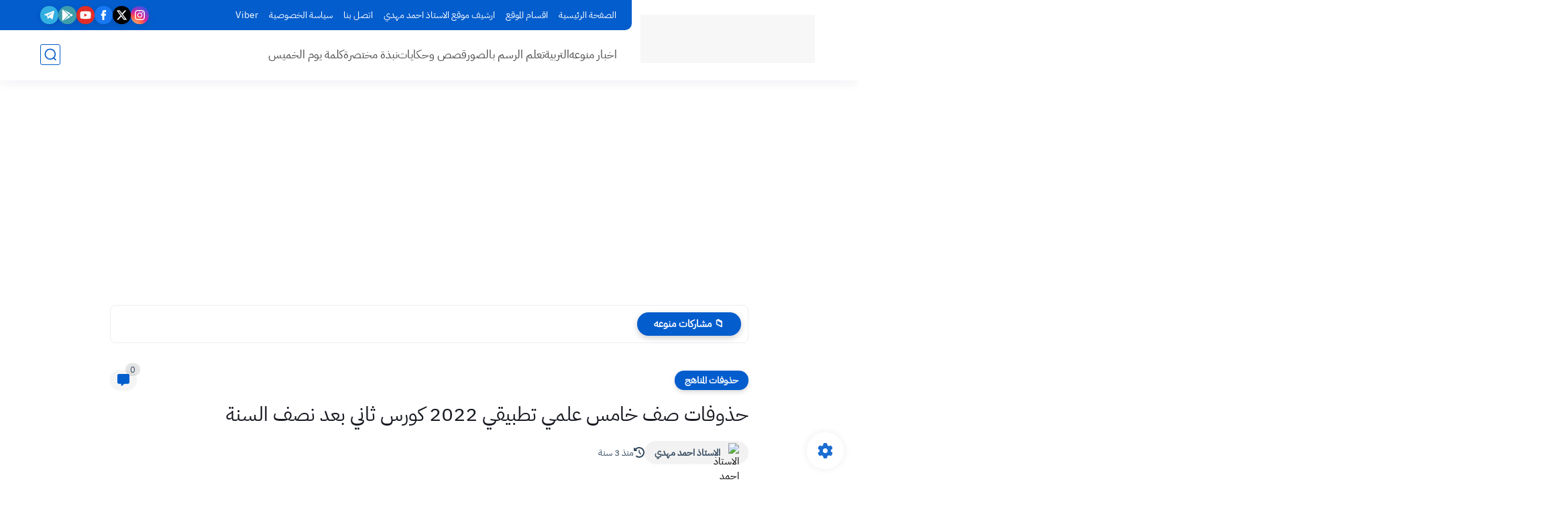

--- FILE ---
content_type: text/html; charset=utf-8
request_url: https://www.google.com/recaptcha/api2/aframe
body_size: 269
content:
<!DOCTYPE HTML><html><head><meta http-equiv="content-type" content="text/html; charset=UTF-8"></head><body><script nonce="-tZF_kkPKGWWudpHDXzVRw">/** Anti-fraud and anti-abuse applications only. See google.com/recaptcha */ try{var clients={'sodar':'https://pagead2.googlesyndication.com/pagead/sodar?'};window.addEventListener("message",function(a){try{if(a.source===window.parent){var b=JSON.parse(a.data);var c=clients[b['id']];if(c){var d=document.createElement('img');d.src=c+b['params']+'&rc='+(localStorage.getItem("rc::a")?sessionStorage.getItem("rc::b"):"");window.document.body.appendChild(d);sessionStorage.setItem("rc::e",parseInt(sessionStorage.getItem("rc::e")||0)+1);localStorage.setItem("rc::h",'1765010071971');}}}catch(b){}});window.parent.postMessage("_grecaptcha_ready", "*");}catch(b){}</script></body></html>